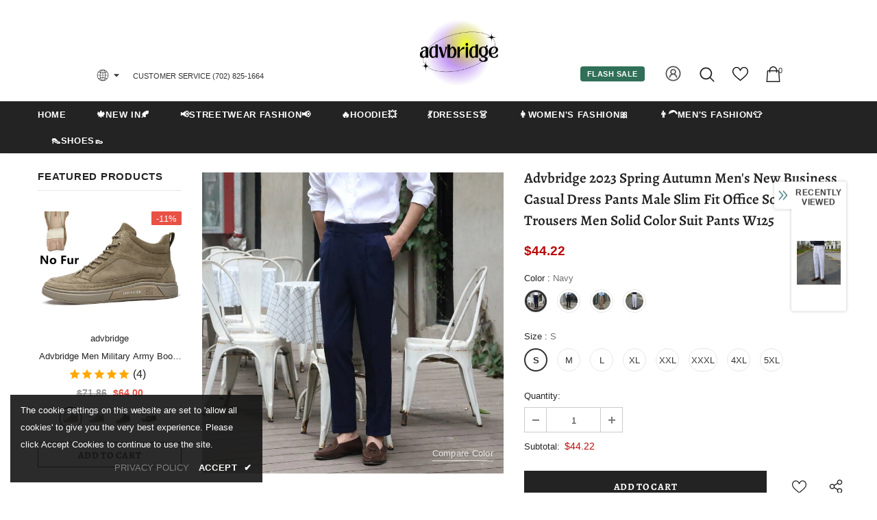

--- FILE ---
content_type: text/javascript; charset=utf-8
request_url: https://advbridge.com/products/advbridge-2023-spring-autumn-mens-new-business-casual-dress-pants-male-slim-fit-office-social-trousers-men-solid-color-suit-pants-w125.js?_=1769060229923
body_size: 2183
content:
{"id":7098141737012,"title":"Advbridge 2023 Spring Autumn Men's New Business Casual Dress Pants Male Slim Fit Office Social Trousers Men Solid Color Suit Pants W125","handle":"advbridge-2023-spring-autumn-mens-new-business-casual-dress-pants-male-slim-fit-office-social-trousers-men-solid-color-suit-pants-w125","description":"\u003ch1\u003eAdvbridge 2023 Spring Autumn Men's New Business Casual Dress Pants Male Slim Fit Office Social Trousers Men Solid Color Suit Pants W125\u003c\/h1\u003e\u003cp\u003eSize Information (cm)\u003c\/p\u003e\u003cp\u003e\u003cbr\u003e \u003c\/p\u003e\u003cp\u003eS:Length 99cm, Waist 76cm, Hip 102cm,\u003c\/p\u003e\u003cp\u003eM:Length 100cm, Waist 80cm, Hip 106cm,\u003c\/p\u003e\u003cp\u003eL:Length 101cm, Waist 84cm, Hip 110cm,\u003c\/p\u003e\u003cp\u003eXL: Length 102cm, Waist 88cm, Hip 114cm,\u003c\/p\u003e\u003cp\u003e2XL: Length 103cm, Waist 92cm, Hip 118cm,\u003c\/p\u003e\u003cp\u003e3XL: Length 104cm, Waist 96cm, Hip 122cm,\u003c\/p\u003e\u003cp\u003e4XL: Length 105cm, Waist 100cm, Hip 126cm,\u003c\/p\u003e\u003cp\u003e5XL: Length 106cm, Waist 104cm, Hip 130cm, \u003c\/p\u003e\u003cfigure class=\"image\"\u003e\u003cimg src=\"https:\/\/ae01.alicdn.com\/kf\/S7029c66c328e4c1f94c780824894c8d2q.jpg?width=800\u0026amp;height=353\u0026amp;hash=1153\"\u003e\u003c\/figure\u003e\u003cfigure class=\"image\"\u003e\u003cimg src=\"https:\/\/ae01.alicdn.com\/kf\/S4fbef96be57143d4b4c605c7ac36a1a80.jpg?width=800\u0026amp;height=632\u0026amp;hash=1432\"\u003e\u003c\/figure\u003e\u003cfigure class=\"image\"\u003e\u003cimg src=\"https:\/\/ae01.alicdn.com\/kf\/Se2113a8b19cb4e55b0dbde598e86bf220.jpg?width=800\u0026amp;height=625\u0026amp;hash=1425\"\u003e\u003c\/figure\u003e\u003cfigure class=\"image\"\u003e\u003cimg src=\"https:\/\/ae01.alicdn.com\/kf\/S7179c0cb8a384e85921865b2b033f43fe.jpg?width=800\u0026amp;height=800\u0026amp;hash=1600\"\u003e\u003c\/figure\u003e\u003cfigure class=\"image\"\u003e\u003cimg src=\"https:\/\/ae01.alicdn.com\/kf\/S7a707a5101fb48f1b83a8040893b21ecp.jpg?width=800\u0026amp;height=800\u0026amp;hash=1600\"\u003e\u003c\/figure\u003e\u003cfigure class=\"image\"\u003e\u003cimg src=\"https:\/\/ae01.alicdn.com\/kf\/S88f4084f60fe49519e3244e51e318e39r.jpg?width=800\u0026amp;height=686\u0026amp;hash=1486\"\u003e\u003c\/figure\u003e\u003cfigure class=\"image\"\u003e\u003cimg src=\"https:\/\/ae01.alicdn.com\/kf\/Sa80f196195d046148f54a217cdec8e9bt.jpg?width=800\u0026amp;height=800\u0026amp;hash=1600\"\u003e\u003c\/figure\u003e\u003cfigure class=\"image\"\u003e\u003cimg src=\"https:\/\/ae03.alicdn.com\/kf\/S7853468e84dc4b4ebde034b10082c6baH.jpg\"\u003e\u003c\/figure\u003e\u003cfigure class=\"image\"\u003e\u003cimg src=\"https:\/\/ae01.alicdn.com\/kf\/S865e5054028f438aab2fac4418588322I.jpg?width=800\u0026amp;height=800\u0026amp;hash=1600\"\u003e\u003c\/figure\u003e\u003cfigure class=\"image\"\u003e\u003cimg src=\"https:\/\/ae03.alicdn.com\/kf\/S0931c2bc375549a6b0da16ec948e7612M.jpg\"\u003e\u003c\/figure\u003e\u003cfigure class=\"image\"\u003e\u003cimg src=\"https:\/\/ae03.alicdn.com\/kf\/S7179cb1fe6044d62952363396622f1c0m.jpg\"\u003e\u003c\/figure\u003e\u003cfigure class=\"image\"\u003e\u003cimg src=\"https:\/\/ae01.alicdn.com\/kf\/S0fded6e8e13b4068ac2d88ad1534dc7cB.jpg?width=800\u0026amp;height=800\u0026amp;hash=1600\"\u003e\u003c\/figure\u003e\u003cfigure class=\"image\"\u003e\u003cimg src=\"https:\/\/ae01.alicdn.com\/kf\/S17d13ce054054d19a583c91bf1a27ef19.jpg?width=800\u0026amp;height=800\u0026amp;hash=1600\"\u003e\u003c\/figure\u003e\u003cp\u003e \u003c\/p\u003e","published_at":"2023-05-16T21:13:57+08:00","created_at":"2023-05-16T21:14:26+08:00","vendor":"advbridge","type":"","tags":[],"price":4182,"price_min":4182,"price_max":4422,"available":true,"price_varies":true,"compare_at_price":null,"compare_at_price_min":0,"compare_at_price_max":0,"compare_at_price_varies":false,"variants":[{"id":41113107464244,"title":"Navy \/ S","option1":"Navy","option2":"S","option3":null,"sku":"41579456-navy-s","requires_shipping":true,"taxable":true,"featured_image":{"id":30662687850548,"product_id":7098141737012,"position":4,"created_at":"2023-05-16T21:14:26+08:00","updated_at":"2023-05-16T21:14:26+08:00","alt":null,"width":800,"height":800,"src":"https:\/\/cdn.shopify.com\/s\/files\/1\/0612\/0030\/2132\/products\/S2a86b4f35a1a4454b96627696ab2f3d0N.jpg?v=1684242866","variant_ids":[41113107464244,41113107497012,41113107529780,41113107562548,41113107595316,41113107628084,41113107660852,41113107693620]},"available":true,"name":"Advbridge 2023 Spring Autumn Men's New Business Casual Dress Pants Male Slim Fit Office Social Trousers Men Solid Color Suit Pants W125 - Navy \/ S","public_title":"Navy \/ S","options":["Navy","S"],"price":4422,"weight":0,"compare_at_price":null,"inventory_management":"shopify","barcode":null,"featured_media":{"alt":null,"id":22959094038580,"position":4,"preview_image":{"aspect_ratio":1.0,"height":800,"width":800,"src":"https:\/\/cdn.shopify.com\/s\/files\/1\/0612\/0030\/2132\/products\/S2a86b4f35a1a4454b96627696ab2f3d0N.jpg?v=1684242866"}},"requires_selling_plan":false,"selling_plan_allocations":[]},{"id":41113107497012,"title":"Navy \/ M","option1":"Navy","option2":"M","option3":null,"sku":"41579456-navy-m","requires_shipping":true,"taxable":true,"featured_image":{"id":30662687850548,"product_id":7098141737012,"position":4,"created_at":"2023-05-16T21:14:26+08:00","updated_at":"2023-05-16T21:14:26+08:00","alt":null,"width":800,"height":800,"src":"https:\/\/cdn.shopify.com\/s\/files\/1\/0612\/0030\/2132\/products\/S2a86b4f35a1a4454b96627696ab2f3d0N.jpg?v=1684242866","variant_ids":[41113107464244,41113107497012,41113107529780,41113107562548,41113107595316,41113107628084,41113107660852,41113107693620]},"available":true,"name":"Advbridge 2023 Spring Autumn Men's New Business Casual Dress Pants Male Slim Fit Office Social Trousers Men Solid Color Suit Pants W125 - Navy \/ M","public_title":"Navy \/ M","options":["Navy","M"],"price":4422,"weight":0,"compare_at_price":null,"inventory_management":"shopify","barcode":null,"featured_media":{"alt":null,"id":22959094038580,"position":4,"preview_image":{"aspect_ratio":1.0,"height":800,"width":800,"src":"https:\/\/cdn.shopify.com\/s\/files\/1\/0612\/0030\/2132\/products\/S2a86b4f35a1a4454b96627696ab2f3d0N.jpg?v=1684242866"}},"requires_selling_plan":false,"selling_plan_allocations":[]},{"id":41113107529780,"title":"Navy \/ L","option1":"Navy","option2":"L","option3":null,"sku":"41579456-navy-l","requires_shipping":true,"taxable":true,"featured_image":{"id":30662687850548,"product_id":7098141737012,"position":4,"created_at":"2023-05-16T21:14:26+08:00","updated_at":"2023-05-16T21:14:26+08:00","alt":null,"width":800,"height":800,"src":"https:\/\/cdn.shopify.com\/s\/files\/1\/0612\/0030\/2132\/products\/S2a86b4f35a1a4454b96627696ab2f3d0N.jpg?v=1684242866","variant_ids":[41113107464244,41113107497012,41113107529780,41113107562548,41113107595316,41113107628084,41113107660852,41113107693620]},"available":true,"name":"Advbridge 2023 Spring Autumn Men's New Business Casual Dress Pants Male Slim Fit Office Social Trousers Men Solid Color Suit Pants W125 - Navy \/ L","public_title":"Navy \/ L","options":["Navy","L"],"price":4422,"weight":0,"compare_at_price":null,"inventory_management":"shopify","barcode":null,"featured_media":{"alt":null,"id":22959094038580,"position":4,"preview_image":{"aspect_ratio":1.0,"height":800,"width":800,"src":"https:\/\/cdn.shopify.com\/s\/files\/1\/0612\/0030\/2132\/products\/S2a86b4f35a1a4454b96627696ab2f3d0N.jpg?v=1684242866"}},"requires_selling_plan":false,"selling_plan_allocations":[]},{"id":41113107562548,"title":"Navy \/ XL","option1":"Navy","option2":"XL","option3":null,"sku":"41579456-navy-xl","requires_shipping":true,"taxable":true,"featured_image":{"id":30662687850548,"product_id":7098141737012,"position":4,"created_at":"2023-05-16T21:14:26+08:00","updated_at":"2023-05-16T21:14:26+08:00","alt":null,"width":800,"height":800,"src":"https:\/\/cdn.shopify.com\/s\/files\/1\/0612\/0030\/2132\/products\/S2a86b4f35a1a4454b96627696ab2f3d0N.jpg?v=1684242866","variant_ids":[41113107464244,41113107497012,41113107529780,41113107562548,41113107595316,41113107628084,41113107660852,41113107693620]},"available":true,"name":"Advbridge 2023 Spring Autumn Men's New Business Casual Dress Pants Male Slim Fit Office Social Trousers Men Solid Color Suit Pants W125 - Navy \/ XL","public_title":"Navy \/ XL","options":["Navy","XL"],"price":4422,"weight":0,"compare_at_price":null,"inventory_management":"shopify","barcode":null,"featured_media":{"alt":null,"id":22959094038580,"position":4,"preview_image":{"aspect_ratio":1.0,"height":800,"width":800,"src":"https:\/\/cdn.shopify.com\/s\/files\/1\/0612\/0030\/2132\/products\/S2a86b4f35a1a4454b96627696ab2f3d0N.jpg?v=1684242866"}},"requires_selling_plan":false,"selling_plan_allocations":[]},{"id":41113107595316,"title":"Navy \/ XXL","option1":"Navy","option2":"XXL","option3":null,"sku":"41579456-navy-xxl","requires_shipping":true,"taxable":true,"featured_image":{"id":30662687850548,"product_id":7098141737012,"position":4,"created_at":"2023-05-16T21:14:26+08:00","updated_at":"2023-05-16T21:14:26+08:00","alt":null,"width":800,"height":800,"src":"https:\/\/cdn.shopify.com\/s\/files\/1\/0612\/0030\/2132\/products\/S2a86b4f35a1a4454b96627696ab2f3d0N.jpg?v=1684242866","variant_ids":[41113107464244,41113107497012,41113107529780,41113107562548,41113107595316,41113107628084,41113107660852,41113107693620]},"available":true,"name":"Advbridge 2023 Spring Autumn Men's New Business Casual Dress Pants Male Slim Fit Office Social Trousers Men Solid Color Suit Pants W125 - Navy \/ XXL","public_title":"Navy \/ XXL","options":["Navy","XXL"],"price":4422,"weight":0,"compare_at_price":null,"inventory_management":"shopify","barcode":null,"featured_media":{"alt":null,"id":22959094038580,"position":4,"preview_image":{"aspect_ratio":1.0,"height":800,"width":800,"src":"https:\/\/cdn.shopify.com\/s\/files\/1\/0612\/0030\/2132\/products\/S2a86b4f35a1a4454b96627696ab2f3d0N.jpg?v=1684242866"}},"requires_selling_plan":false,"selling_plan_allocations":[]},{"id":41113107628084,"title":"Navy \/ XXXL","option1":"Navy","option2":"XXXL","option3":null,"sku":"41579456-navy-xxxl","requires_shipping":true,"taxable":true,"featured_image":{"id":30662687850548,"product_id":7098141737012,"position":4,"created_at":"2023-05-16T21:14:26+08:00","updated_at":"2023-05-16T21:14:26+08:00","alt":null,"width":800,"height":800,"src":"https:\/\/cdn.shopify.com\/s\/files\/1\/0612\/0030\/2132\/products\/S2a86b4f35a1a4454b96627696ab2f3d0N.jpg?v=1684242866","variant_ids":[41113107464244,41113107497012,41113107529780,41113107562548,41113107595316,41113107628084,41113107660852,41113107693620]},"available":true,"name":"Advbridge 2023 Spring Autumn Men's New Business Casual Dress Pants Male Slim Fit Office Social Trousers Men Solid Color Suit Pants W125 - Navy \/ XXXL","public_title":"Navy \/ XXXL","options":["Navy","XXXL"],"price":4422,"weight":0,"compare_at_price":null,"inventory_management":"shopify","barcode":null,"featured_media":{"alt":null,"id":22959094038580,"position":4,"preview_image":{"aspect_ratio":1.0,"height":800,"width":800,"src":"https:\/\/cdn.shopify.com\/s\/files\/1\/0612\/0030\/2132\/products\/S2a86b4f35a1a4454b96627696ab2f3d0N.jpg?v=1684242866"}},"requires_selling_plan":false,"selling_plan_allocations":[]},{"id":41113107660852,"title":"Navy \/ 4XL","option1":"Navy","option2":"4XL","option3":null,"sku":"41579456-navy-4xl","requires_shipping":true,"taxable":true,"featured_image":{"id":30662687850548,"product_id":7098141737012,"position":4,"created_at":"2023-05-16T21:14:26+08:00","updated_at":"2023-05-16T21:14:26+08:00","alt":null,"width":800,"height":800,"src":"https:\/\/cdn.shopify.com\/s\/files\/1\/0612\/0030\/2132\/products\/S2a86b4f35a1a4454b96627696ab2f3d0N.jpg?v=1684242866","variant_ids":[41113107464244,41113107497012,41113107529780,41113107562548,41113107595316,41113107628084,41113107660852,41113107693620]},"available":true,"name":"Advbridge 2023 Spring Autumn Men's New Business Casual Dress Pants Male Slim Fit Office Social Trousers Men Solid Color Suit Pants W125 - Navy \/ 4XL","public_title":"Navy \/ 4XL","options":["Navy","4XL"],"price":4422,"weight":0,"compare_at_price":null,"inventory_management":"shopify","barcode":null,"featured_media":{"alt":null,"id":22959094038580,"position":4,"preview_image":{"aspect_ratio":1.0,"height":800,"width":800,"src":"https:\/\/cdn.shopify.com\/s\/files\/1\/0612\/0030\/2132\/products\/S2a86b4f35a1a4454b96627696ab2f3d0N.jpg?v=1684242866"}},"requires_selling_plan":false,"selling_plan_allocations":[]},{"id":41113107693620,"title":"Navy \/ 5XL","option1":"Navy","option2":"5XL","option3":null,"sku":"41579456-navy-5xl","requires_shipping":true,"taxable":true,"featured_image":{"id":30662687850548,"product_id":7098141737012,"position":4,"created_at":"2023-05-16T21:14:26+08:00","updated_at":"2023-05-16T21:14:26+08:00","alt":null,"width":800,"height":800,"src":"https:\/\/cdn.shopify.com\/s\/files\/1\/0612\/0030\/2132\/products\/S2a86b4f35a1a4454b96627696ab2f3d0N.jpg?v=1684242866","variant_ids":[41113107464244,41113107497012,41113107529780,41113107562548,41113107595316,41113107628084,41113107660852,41113107693620]},"available":true,"name":"Advbridge 2023 Spring Autumn Men's New Business Casual Dress Pants Male Slim Fit Office Social Trousers Men Solid Color Suit Pants W125 - Navy \/ 5XL","public_title":"Navy \/ 5XL","options":["Navy","5XL"],"price":4422,"weight":0,"compare_at_price":null,"inventory_management":"shopify","barcode":null,"featured_media":{"alt":null,"id":22959094038580,"position":4,"preview_image":{"aspect_ratio":1.0,"height":800,"width":800,"src":"https:\/\/cdn.shopify.com\/s\/files\/1\/0612\/0030\/2132\/products\/S2a86b4f35a1a4454b96627696ab2f3d0N.jpg?v=1684242866"}},"requires_selling_plan":false,"selling_plan_allocations":[]},{"id":41113107726388,"title":"Black \/ S","option1":"Black","option2":"S","option3":null,"sku":"41579456-black-s","requires_shipping":true,"taxable":true,"featured_image":{"id":30662687883316,"product_id":7098141737012,"position":5,"created_at":"2023-05-16T21:14:26+08:00","updated_at":"2023-05-16T21:14:26+08:00","alt":null,"width":800,"height":800,"src":"https:\/\/cdn.shopify.com\/s\/files\/1\/0612\/0030\/2132\/products\/Sf3399c85ee66422493834c88030b6fael.jpg?v=1684242866","variant_ids":[41113107726388,41113107759156,41113107791924,41113107824692,41113107857460,41113107890228,41113107922996,41113107955764]},"available":true,"name":"Advbridge 2023 Spring Autumn Men's New Business Casual Dress Pants Male Slim Fit Office Social Trousers Men Solid Color Suit Pants W125 - Black \/ S","public_title":"Black \/ S","options":["Black","S"],"price":4422,"weight":0,"compare_at_price":null,"inventory_management":"shopify","barcode":null,"featured_media":{"alt":null,"id":22959094071348,"position":5,"preview_image":{"aspect_ratio":1.0,"height":800,"width":800,"src":"https:\/\/cdn.shopify.com\/s\/files\/1\/0612\/0030\/2132\/products\/Sf3399c85ee66422493834c88030b6fael.jpg?v=1684242866"}},"requires_selling_plan":false,"selling_plan_allocations":[]},{"id":41113107759156,"title":"Black \/ M","option1":"Black","option2":"M","option3":null,"sku":"41579456-black-m","requires_shipping":true,"taxable":true,"featured_image":{"id":30662687883316,"product_id":7098141737012,"position":5,"created_at":"2023-05-16T21:14:26+08:00","updated_at":"2023-05-16T21:14:26+08:00","alt":null,"width":800,"height":800,"src":"https:\/\/cdn.shopify.com\/s\/files\/1\/0612\/0030\/2132\/products\/Sf3399c85ee66422493834c88030b6fael.jpg?v=1684242866","variant_ids":[41113107726388,41113107759156,41113107791924,41113107824692,41113107857460,41113107890228,41113107922996,41113107955764]},"available":true,"name":"Advbridge 2023 Spring Autumn Men's New Business Casual Dress Pants Male Slim Fit Office Social Trousers Men Solid Color Suit Pants W125 - Black \/ M","public_title":"Black \/ M","options":["Black","M"],"price":4422,"weight":0,"compare_at_price":null,"inventory_management":"shopify","barcode":null,"featured_media":{"alt":null,"id":22959094071348,"position":5,"preview_image":{"aspect_ratio":1.0,"height":800,"width":800,"src":"https:\/\/cdn.shopify.com\/s\/files\/1\/0612\/0030\/2132\/products\/Sf3399c85ee66422493834c88030b6fael.jpg?v=1684242866"}},"requires_selling_plan":false,"selling_plan_allocations":[]},{"id":41113107791924,"title":"Black \/ L","option1":"Black","option2":"L","option3":null,"sku":"41579456-black-l","requires_shipping":true,"taxable":true,"featured_image":{"id":30662687883316,"product_id":7098141737012,"position":5,"created_at":"2023-05-16T21:14:26+08:00","updated_at":"2023-05-16T21:14:26+08:00","alt":null,"width":800,"height":800,"src":"https:\/\/cdn.shopify.com\/s\/files\/1\/0612\/0030\/2132\/products\/Sf3399c85ee66422493834c88030b6fael.jpg?v=1684242866","variant_ids":[41113107726388,41113107759156,41113107791924,41113107824692,41113107857460,41113107890228,41113107922996,41113107955764]},"available":true,"name":"Advbridge 2023 Spring Autumn Men's New Business Casual Dress Pants Male Slim Fit Office Social Trousers Men Solid Color Suit Pants W125 - Black \/ L","public_title":"Black \/ L","options":["Black","L"],"price":4422,"weight":0,"compare_at_price":null,"inventory_management":"shopify","barcode":null,"featured_media":{"alt":null,"id":22959094071348,"position":5,"preview_image":{"aspect_ratio":1.0,"height":800,"width":800,"src":"https:\/\/cdn.shopify.com\/s\/files\/1\/0612\/0030\/2132\/products\/Sf3399c85ee66422493834c88030b6fael.jpg?v=1684242866"}},"requires_selling_plan":false,"selling_plan_allocations":[]},{"id":41113107824692,"title":"Black \/ XL","option1":"Black","option2":"XL","option3":null,"sku":"41579456-black-xl","requires_shipping":true,"taxable":true,"featured_image":{"id":30662687883316,"product_id":7098141737012,"position":5,"created_at":"2023-05-16T21:14:26+08:00","updated_at":"2023-05-16T21:14:26+08:00","alt":null,"width":800,"height":800,"src":"https:\/\/cdn.shopify.com\/s\/files\/1\/0612\/0030\/2132\/products\/Sf3399c85ee66422493834c88030b6fael.jpg?v=1684242866","variant_ids":[41113107726388,41113107759156,41113107791924,41113107824692,41113107857460,41113107890228,41113107922996,41113107955764]},"available":true,"name":"Advbridge 2023 Spring Autumn Men's New Business Casual Dress Pants Male Slim Fit Office Social Trousers Men Solid Color Suit Pants W125 - Black \/ XL","public_title":"Black \/ XL","options":["Black","XL"],"price":4422,"weight":0,"compare_at_price":null,"inventory_management":"shopify","barcode":null,"featured_media":{"alt":null,"id":22959094071348,"position":5,"preview_image":{"aspect_ratio":1.0,"height":800,"width":800,"src":"https:\/\/cdn.shopify.com\/s\/files\/1\/0612\/0030\/2132\/products\/Sf3399c85ee66422493834c88030b6fael.jpg?v=1684242866"}},"requires_selling_plan":false,"selling_plan_allocations":[]},{"id":41113107857460,"title":"Black \/ XXL","option1":"Black","option2":"XXL","option3":null,"sku":"41579456-black-xxl","requires_shipping":true,"taxable":true,"featured_image":{"id":30662687883316,"product_id":7098141737012,"position":5,"created_at":"2023-05-16T21:14:26+08:00","updated_at":"2023-05-16T21:14:26+08:00","alt":null,"width":800,"height":800,"src":"https:\/\/cdn.shopify.com\/s\/files\/1\/0612\/0030\/2132\/products\/Sf3399c85ee66422493834c88030b6fael.jpg?v=1684242866","variant_ids":[41113107726388,41113107759156,41113107791924,41113107824692,41113107857460,41113107890228,41113107922996,41113107955764]},"available":true,"name":"Advbridge 2023 Spring Autumn Men's New Business Casual Dress Pants Male Slim Fit Office Social Trousers Men Solid Color Suit Pants W125 - Black \/ XXL","public_title":"Black \/ XXL","options":["Black","XXL"],"price":4422,"weight":0,"compare_at_price":null,"inventory_management":"shopify","barcode":null,"featured_media":{"alt":null,"id":22959094071348,"position":5,"preview_image":{"aspect_ratio":1.0,"height":800,"width":800,"src":"https:\/\/cdn.shopify.com\/s\/files\/1\/0612\/0030\/2132\/products\/Sf3399c85ee66422493834c88030b6fael.jpg?v=1684242866"}},"requires_selling_plan":false,"selling_plan_allocations":[]},{"id":41113107890228,"title":"Black \/ XXXL","option1":"Black","option2":"XXXL","option3":null,"sku":"41579456-black-xxxl","requires_shipping":true,"taxable":true,"featured_image":{"id":30662687883316,"product_id":7098141737012,"position":5,"created_at":"2023-05-16T21:14:26+08:00","updated_at":"2023-05-16T21:14:26+08:00","alt":null,"width":800,"height":800,"src":"https:\/\/cdn.shopify.com\/s\/files\/1\/0612\/0030\/2132\/products\/Sf3399c85ee66422493834c88030b6fael.jpg?v=1684242866","variant_ids":[41113107726388,41113107759156,41113107791924,41113107824692,41113107857460,41113107890228,41113107922996,41113107955764]},"available":true,"name":"Advbridge 2023 Spring Autumn Men's New Business Casual Dress Pants Male Slim Fit Office Social Trousers Men Solid Color Suit Pants W125 - Black \/ XXXL","public_title":"Black \/ XXXL","options":["Black","XXXL"],"price":4422,"weight":0,"compare_at_price":null,"inventory_management":"shopify","barcode":null,"featured_media":{"alt":null,"id":22959094071348,"position":5,"preview_image":{"aspect_ratio":1.0,"height":800,"width":800,"src":"https:\/\/cdn.shopify.com\/s\/files\/1\/0612\/0030\/2132\/products\/Sf3399c85ee66422493834c88030b6fael.jpg?v=1684242866"}},"requires_selling_plan":false,"selling_plan_allocations":[]},{"id":41113107922996,"title":"Black \/ 4XL","option1":"Black","option2":"4XL","option3":null,"sku":"41579456-black-4xl","requires_shipping":true,"taxable":true,"featured_image":{"id":30662687883316,"product_id":7098141737012,"position":5,"created_at":"2023-05-16T21:14:26+08:00","updated_at":"2023-05-16T21:14:26+08:00","alt":null,"width":800,"height":800,"src":"https:\/\/cdn.shopify.com\/s\/files\/1\/0612\/0030\/2132\/products\/Sf3399c85ee66422493834c88030b6fael.jpg?v=1684242866","variant_ids":[41113107726388,41113107759156,41113107791924,41113107824692,41113107857460,41113107890228,41113107922996,41113107955764]},"available":true,"name":"Advbridge 2023 Spring Autumn Men's New Business Casual Dress Pants Male Slim Fit Office Social Trousers Men Solid Color Suit Pants W125 - Black \/ 4XL","public_title":"Black \/ 4XL","options":["Black","4XL"],"price":4422,"weight":0,"compare_at_price":null,"inventory_management":"shopify","barcode":null,"featured_media":{"alt":null,"id":22959094071348,"position":5,"preview_image":{"aspect_ratio":1.0,"height":800,"width":800,"src":"https:\/\/cdn.shopify.com\/s\/files\/1\/0612\/0030\/2132\/products\/Sf3399c85ee66422493834c88030b6fael.jpg?v=1684242866"}},"requires_selling_plan":false,"selling_plan_allocations":[]},{"id":41113107955764,"title":"Black \/ 5XL","option1":"Black","option2":"5XL","option3":null,"sku":"41579456-black-5xl","requires_shipping":true,"taxable":true,"featured_image":{"id":30662687883316,"product_id":7098141737012,"position":5,"created_at":"2023-05-16T21:14:26+08:00","updated_at":"2023-05-16T21:14:26+08:00","alt":null,"width":800,"height":800,"src":"https:\/\/cdn.shopify.com\/s\/files\/1\/0612\/0030\/2132\/products\/Sf3399c85ee66422493834c88030b6fael.jpg?v=1684242866","variant_ids":[41113107726388,41113107759156,41113107791924,41113107824692,41113107857460,41113107890228,41113107922996,41113107955764]},"available":true,"name":"Advbridge 2023 Spring Autumn Men's New Business Casual Dress Pants Male Slim Fit Office Social Trousers Men Solid Color Suit Pants W125 - Black \/ 5XL","public_title":"Black \/ 5XL","options":["Black","5XL"],"price":4422,"weight":0,"compare_at_price":null,"inventory_management":"shopify","barcode":null,"featured_media":{"alt":null,"id":22959094071348,"position":5,"preview_image":{"aspect_ratio":1.0,"height":800,"width":800,"src":"https:\/\/cdn.shopify.com\/s\/files\/1\/0612\/0030\/2132\/products\/Sf3399c85ee66422493834c88030b6fael.jpg?v=1684242866"}},"requires_selling_plan":false,"selling_plan_allocations":[]},{"id":41113107988532,"title":"Khaki \/ S","option1":"Khaki","option2":"S","option3":null,"sku":"41579456-khaki-s","requires_shipping":true,"taxable":true,"featured_image":{"id":30662687916084,"product_id":7098141737012,"position":6,"created_at":"2023-05-16T21:14:26+08:00","updated_at":"2023-05-16T21:14:26+08:00","alt":null,"width":800,"height":800,"src":"https:\/\/cdn.shopify.com\/s\/files\/1\/0612\/0030\/2132\/products\/Sd47589c8186c4c99820279b47afae502a_3eb1b44a-dc97-4d95-8e9d-2042cb96d41d.jpg?v=1684242866","variant_ids":[41113107988532,41113108021300,41113108054068,41113108086836,41113108119604,41113108152372,41113108185140,41113108217908]},"available":true,"name":"Advbridge 2023 Spring Autumn Men's New Business Casual Dress Pants Male Slim Fit Office Social Trousers Men Solid Color Suit Pants W125 - Khaki \/ S","public_title":"Khaki \/ S","options":["Khaki","S"],"price":4182,"weight":0,"compare_at_price":null,"inventory_management":"shopify","barcode":null,"featured_media":{"alt":null,"id":22959094104116,"position":6,"preview_image":{"aspect_ratio":1.0,"height":800,"width":800,"src":"https:\/\/cdn.shopify.com\/s\/files\/1\/0612\/0030\/2132\/products\/Sd47589c8186c4c99820279b47afae502a_3eb1b44a-dc97-4d95-8e9d-2042cb96d41d.jpg?v=1684242866"}},"requires_selling_plan":false,"selling_plan_allocations":[]},{"id":41113108021300,"title":"Khaki \/ M","option1":"Khaki","option2":"M","option3":null,"sku":"41579456-khaki-m","requires_shipping":true,"taxable":true,"featured_image":{"id":30662687916084,"product_id":7098141737012,"position":6,"created_at":"2023-05-16T21:14:26+08:00","updated_at":"2023-05-16T21:14:26+08:00","alt":null,"width":800,"height":800,"src":"https:\/\/cdn.shopify.com\/s\/files\/1\/0612\/0030\/2132\/products\/Sd47589c8186c4c99820279b47afae502a_3eb1b44a-dc97-4d95-8e9d-2042cb96d41d.jpg?v=1684242866","variant_ids":[41113107988532,41113108021300,41113108054068,41113108086836,41113108119604,41113108152372,41113108185140,41113108217908]},"available":true,"name":"Advbridge 2023 Spring Autumn Men's New Business Casual Dress Pants Male Slim Fit Office Social Trousers Men Solid Color Suit Pants W125 - Khaki \/ M","public_title":"Khaki \/ M","options":["Khaki","M"],"price":4422,"weight":0,"compare_at_price":null,"inventory_management":"shopify","barcode":null,"featured_media":{"alt":null,"id":22959094104116,"position":6,"preview_image":{"aspect_ratio":1.0,"height":800,"width":800,"src":"https:\/\/cdn.shopify.com\/s\/files\/1\/0612\/0030\/2132\/products\/Sd47589c8186c4c99820279b47afae502a_3eb1b44a-dc97-4d95-8e9d-2042cb96d41d.jpg?v=1684242866"}},"requires_selling_plan":false,"selling_plan_allocations":[]},{"id":41113108054068,"title":"Khaki \/ L","option1":"Khaki","option2":"L","option3":null,"sku":"41579456-khaki-l","requires_shipping":true,"taxable":true,"featured_image":{"id":30662687916084,"product_id":7098141737012,"position":6,"created_at":"2023-05-16T21:14:26+08:00","updated_at":"2023-05-16T21:14:26+08:00","alt":null,"width":800,"height":800,"src":"https:\/\/cdn.shopify.com\/s\/files\/1\/0612\/0030\/2132\/products\/Sd47589c8186c4c99820279b47afae502a_3eb1b44a-dc97-4d95-8e9d-2042cb96d41d.jpg?v=1684242866","variant_ids":[41113107988532,41113108021300,41113108054068,41113108086836,41113108119604,41113108152372,41113108185140,41113108217908]},"available":true,"name":"Advbridge 2023 Spring Autumn Men's New Business Casual Dress Pants Male Slim Fit Office Social Trousers Men Solid Color Suit Pants W125 - Khaki \/ L","public_title":"Khaki \/ L","options":["Khaki","L"],"price":4422,"weight":0,"compare_at_price":null,"inventory_management":"shopify","barcode":null,"featured_media":{"alt":null,"id":22959094104116,"position":6,"preview_image":{"aspect_ratio":1.0,"height":800,"width":800,"src":"https:\/\/cdn.shopify.com\/s\/files\/1\/0612\/0030\/2132\/products\/Sd47589c8186c4c99820279b47afae502a_3eb1b44a-dc97-4d95-8e9d-2042cb96d41d.jpg?v=1684242866"}},"requires_selling_plan":false,"selling_plan_allocations":[]},{"id":41113108086836,"title":"Khaki \/ XL","option1":"Khaki","option2":"XL","option3":null,"sku":"41579456-khaki-xl","requires_shipping":true,"taxable":true,"featured_image":{"id":30662687916084,"product_id":7098141737012,"position":6,"created_at":"2023-05-16T21:14:26+08:00","updated_at":"2023-05-16T21:14:26+08:00","alt":null,"width":800,"height":800,"src":"https:\/\/cdn.shopify.com\/s\/files\/1\/0612\/0030\/2132\/products\/Sd47589c8186c4c99820279b47afae502a_3eb1b44a-dc97-4d95-8e9d-2042cb96d41d.jpg?v=1684242866","variant_ids":[41113107988532,41113108021300,41113108054068,41113108086836,41113108119604,41113108152372,41113108185140,41113108217908]},"available":true,"name":"Advbridge 2023 Spring Autumn Men's New Business Casual Dress Pants Male Slim Fit Office Social Trousers Men Solid Color Suit Pants W125 - Khaki \/ XL","public_title":"Khaki \/ XL","options":["Khaki","XL"],"price":4422,"weight":0,"compare_at_price":null,"inventory_management":"shopify","barcode":null,"featured_media":{"alt":null,"id":22959094104116,"position":6,"preview_image":{"aspect_ratio":1.0,"height":800,"width":800,"src":"https:\/\/cdn.shopify.com\/s\/files\/1\/0612\/0030\/2132\/products\/Sd47589c8186c4c99820279b47afae502a_3eb1b44a-dc97-4d95-8e9d-2042cb96d41d.jpg?v=1684242866"}},"requires_selling_plan":false,"selling_plan_allocations":[]},{"id":41113108119604,"title":"Khaki \/ XXL","option1":"Khaki","option2":"XXL","option3":null,"sku":"41579456-khaki-xxl","requires_shipping":true,"taxable":true,"featured_image":{"id":30662687916084,"product_id":7098141737012,"position":6,"created_at":"2023-05-16T21:14:26+08:00","updated_at":"2023-05-16T21:14:26+08:00","alt":null,"width":800,"height":800,"src":"https:\/\/cdn.shopify.com\/s\/files\/1\/0612\/0030\/2132\/products\/Sd47589c8186c4c99820279b47afae502a_3eb1b44a-dc97-4d95-8e9d-2042cb96d41d.jpg?v=1684242866","variant_ids":[41113107988532,41113108021300,41113108054068,41113108086836,41113108119604,41113108152372,41113108185140,41113108217908]},"available":true,"name":"Advbridge 2023 Spring Autumn Men's New Business Casual Dress Pants Male Slim Fit Office Social Trousers Men Solid Color Suit Pants W125 - Khaki \/ XXL","public_title":"Khaki \/ XXL","options":["Khaki","XXL"],"price":4422,"weight":0,"compare_at_price":null,"inventory_management":"shopify","barcode":null,"featured_media":{"alt":null,"id":22959094104116,"position":6,"preview_image":{"aspect_ratio":1.0,"height":800,"width":800,"src":"https:\/\/cdn.shopify.com\/s\/files\/1\/0612\/0030\/2132\/products\/Sd47589c8186c4c99820279b47afae502a_3eb1b44a-dc97-4d95-8e9d-2042cb96d41d.jpg?v=1684242866"}},"requires_selling_plan":false,"selling_plan_allocations":[]},{"id":41113108152372,"title":"Khaki \/ XXXL","option1":"Khaki","option2":"XXXL","option3":null,"sku":"41579456-khaki-xxxl","requires_shipping":true,"taxable":true,"featured_image":{"id":30662687916084,"product_id":7098141737012,"position":6,"created_at":"2023-05-16T21:14:26+08:00","updated_at":"2023-05-16T21:14:26+08:00","alt":null,"width":800,"height":800,"src":"https:\/\/cdn.shopify.com\/s\/files\/1\/0612\/0030\/2132\/products\/Sd47589c8186c4c99820279b47afae502a_3eb1b44a-dc97-4d95-8e9d-2042cb96d41d.jpg?v=1684242866","variant_ids":[41113107988532,41113108021300,41113108054068,41113108086836,41113108119604,41113108152372,41113108185140,41113108217908]},"available":true,"name":"Advbridge 2023 Spring Autumn Men's New Business Casual Dress Pants Male Slim Fit Office Social Trousers Men Solid Color Suit Pants W125 - Khaki \/ XXXL","public_title":"Khaki \/ XXXL","options":["Khaki","XXXL"],"price":4422,"weight":0,"compare_at_price":null,"inventory_management":"shopify","barcode":null,"featured_media":{"alt":null,"id":22959094104116,"position":6,"preview_image":{"aspect_ratio":1.0,"height":800,"width":800,"src":"https:\/\/cdn.shopify.com\/s\/files\/1\/0612\/0030\/2132\/products\/Sd47589c8186c4c99820279b47afae502a_3eb1b44a-dc97-4d95-8e9d-2042cb96d41d.jpg?v=1684242866"}},"requires_selling_plan":false,"selling_plan_allocations":[]},{"id":41113108185140,"title":"Khaki \/ 4XL","option1":"Khaki","option2":"4XL","option3":null,"sku":"41579456-khaki-4xl","requires_shipping":true,"taxable":true,"featured_image":{"id":30662687916084,"product_id":7098141737012,"position":6,"created_at":"2023-05-16T21:14:26+08:00","updated_at":"2023-05-16T21:14:26+08:00","alt":null,"width":800,"height":800,"src":"https:\/\/cdn.shopify.com\/s\/files\/1\/0612\/0030\/2132\/products\/Sd47589c8186c4c99820279b47afae502a_3eb1b44a-dc97-4d95-8e9d-2042cb96d41d.jpg?v=1684242866","variant_ids":[41113107988532,41113108021300,41113108054068,41113108086836,41113108119604,41113108152372,41113108185140,41113108217908]},"available":true,"name":"Advbridge 2023 Spring Autumn Men's New Business Casual Dress Pants Male Slim Fit Office Social Trousers Men Solid Color Suit Pants W125 - Khaki \/ 4XL","public_title":"Khaki \/ 4XL","options":["Khaki","4XL"],"price":4422,"weight":0,"compare_at_price":null,"inventory_management":"shopify","barcode":null,"featured_media":{"alt":null,"id":22959094104116,"position":6,"preview_image":{"aspect_ratio":1.0,"height":800,"width":800,"src":"https:\/\/cdn.shopify.com\/s\/files\/1\/0612\/0030\/2132\/products\/Sd47589c8186c4c99820279b47afae502a_3eb1b44a-dc97-4d95-8e9d-2042cb96d41d.jpg?v=1684242866"}},"requires_selling_plan":false,"selling_plan_allocations":[]},{"id":41113108217908,"title":"Khaki \/ 5XL","option1":"Khaki","option2":"5XL","option3":null,"sku":"41579456-khaki-5xl","requires_shipping":true,"taxable":true,"featured_image":{"id":30662687916084,"product_id":7098141737012,"position":6,"created_at":"2023-05-16T21:14:26+08:00","updated_at":"2023-05-16T21:14:26+08:00","alt":null,"width":800,"height":800,"src":"https:\/\/cdn.shopify.com\/s\/files\/1\/0612\/0030\/2132\/products\/Sd47589c8186c4c99820279b47afae502a_3eb1b44a-dc97-4d95-8e9d-2042cb96d41d.jpg?v=1684242866","variant_ids":[41113107988532,41113108021300,41113108054068,41113108086836,41113108119604,41113108152372,41113108185140,41113108217908]},"available":true,"name":"Advbridge 2023 Spring Autumn Men's New Business Casual Dress Pants Male Slim Fit Office Social Trousers Men Solid Color Suit Pants W125 - Khaki \/ 5XL","public_title":"Khaki \/ 5XL","options":["Khaki","5XL"],"price":4422,"weight":0,"compare_at_price":null,"inventory_management":"shopify","barcode":null,"featured_media":{"alt":null,"id":22959094104116,"position":6,"preview_image":{"aspect_ratio":1.0,"height":800,"width":800,"src":"https:\/\/cdn.shopify.com\/s\/files\/1\/0612\/0030\/2132\/products\/Sd47589c8186c4c99820279b47afae502a_3eb1b44a-dc97-4d95-8e9d-2042cb96d41d.jpg?v=1684242866"}},"requires_selling_plan":false,"selling_plan_allocations":[]},{"id":41113108250676,"title":"White \/ S","option1":"White","option2":"S","option3":null,"sku":"41579456-white-s","requires_shipping":true,"taxable":true,"featured_image":{"id":30662687948852,"product_id":7098141737012,"position":7,"created_at":"2023-05-16T21:14:26+08:00","updated_at":"2023-05-16T21:14:26+08:00","alt":null,"width":800,"height":800,"src":"https:\/\/cdn.shopify.com\/s\/files\/1\/0612\/0030\/2132\/products\/Seabc469e0d9a4e2f9cf9b12da6a5309cx_1d07a8cf-5206-48f1-934e-6d0cc3b372b4.jpg?v=1684242866","variant_ids":[41113108250676,41113108283444,41113108316212,41113108348980,41113108381748,41113108414516,41113108447284,41113108480052]},"available":true,"name":"Advbridge 2023 Spring Autumn Men's New Business Casual Dress Pants Male Slim Fit Office Social Trousers Men Solid Color Suit Pants W125 - White \/ S","public_title":"White \/ S","options":["White","S"],"price":4422,"weight":0,"compare_at_price":null,"inventory_management":"shopify","barcode":null,"featured_media":{"alt":null,"id":22959094136884,"position":7,"preview_image":{"aspect_ratio":1.0,"height":800,"width":800,"src":"https:\/\/cdn.shopify.com\/s\/files\/1\/0612\/0030\/2132\/products\/Seabc469e0d9a4e2f9cf9b12da6a5309cx_1d07a8cf-5206-48f1-934e-6d0cc3b372b4.jpg?v=1684242866"}},"requires_selling_plan":false,"selling_plan_allocations":[]},{"id":41113108283444,"title":"White \/ M","option1":"White","option2":"M","option3":null,"sku":"41579456-white-m","requires_shipping":true,"taxable":true,"featured_image":{"id":30662687948852,"product_id":7098141737012,"position":7,"created_at":"2023-05-16T21:14:26+08:00","updated_at":"2023-05-16T21:14:26+08:00","alt":null,"width":800,"height":800,"src":"https:\/\/cdn.shopify.com\/s\/files\/1\/0612\/0030\/2132\/products\/Seabc469e0d9a4e2f9cf9b12da6a5309cx_1d07a8cf-5206-48f1-934e-6d0cc3b372b4.jpg?v=1684242866","variant_ids":[41113108250676,41113108283444,41113108316212,41113108348980,41113108381748,41113108414516,41113108447284,41113108480052]},"available":true,"name":"Advbridge 2023 Spring Autumn Men's New Business Casual Dress Pants Male Slim Fit Office Social Trousers Men Solid Color Suit Pants W125 - White \/ M","public_title":"White \/ M","options":["White","M"],"price":4422,"weight":0,"compare_at_price":null,"inventory_management":"shopify","barcode":null,"featured_media":{"alt":null,"id":22959094136884,"position":7,"preview_image":{"aspect_ratio":1.0,"height":800,"width":800,"src":"https:\/\/cdn.shopify.com\/s\/files\/1\/0612\/0030\/2132\/products\/Seabc469e0d9a4e2f9cf9b12da6a5309cx_1d07a8cf-5206-48f1-934e-6d0cc3b372b4.jpg?v=1684242866"}},"requires_selling_plan":false,"selling_plan_allocations":[]},{"id":41113108316212,"title":"White \/ L","option1":"White","option2":"L","option3":null,"sku":"41579456-white-l","requires_shipping":true,"taxable":true,"featured_image":{"id":30662687948852,"product_id":7098141737012,"position":7,"created_at":"2023-05-16T21:14:26+08:00","updated_at":"2023-05-16T21:14:26+08:00","alt":null,"width":800,"height":800,"src":"https:\/\/cdn.shopify.com\/s\/files\/1\/0612\/0030\/2132\/products\/Seabc469e0d9a4e2f9cf9b12da6a5309cx_1d07a8cf-5206-48f1-934e-6d0cc3b372b4.jpg?v=1684242866","variant_ids":[41113108250676,41113108283444,41113108316212,41113108348980,41113108381748,41113108414516,41113108447284,41113108480052]},"available":true,"name":"Advbridge 2023 Spring Autumn Men's New Business Casual Dress Pants Male Slim Fit Office Social Trousers Men Solid Color Suit Pants W125 - White \/ L","public_title":"White \/ L","options":["White","L"],"price":4422,"weight":0,"compare_at_price":null,"inventory_management":"shopify","barcode":null,"featured_media":{"alt":null,"id":22959094136884,"position":7,"preview_image":{"aspect_ratio":1.0,"height":800,"width":800,"src":"https:\/\/cdn.shopify.com\/s\/files\/1\/0612\/0030\/2132\/products\/Seabc469e0d9a4e2f9cf9b12da6a5309cx_1d07a8cf-5206-48f1-934e-6d0cc3b372b4.jpg?v=1684242866"}},"requires_selling_plan":false,"selling_plan_allocations":[]},{"id":41113108348980,"title":"White \/ XL","option1":"White","option2":"XL","option3":null,"sku":"41579456-white-xl","requires_shipping":true,"taxable":true,"featured_image":{"id":30662687948852,"product_id":7098141737012,"position":7,"created_at":"2023-05-16T21:14:26+08:00","updated_at":"2023-05-16T21:14:26+08:00","alt":null,"width":800,"height":800,"src":"https:\/\/cdn.shopify.com\/s\/files\/1\/0612\/0030\/2132\/products\/Seabc469e0d9a4e2f9cf9b12da6a5309cx_1d07a8cf-5206-48f1-934e-6d0cc3b372b4.jpg?v=1684242866","variant_ids":[41113108250676,41113108283444,41113108316212,41113108348980,41113108381748,41113108414516,41113108447284,41113108480052]},"available":true,"name":"Advbridge 2023 Spring Autumn Men's New Business Casual Dress Pants Male Slim Fit Office Social Trousers Men Solid Color Suit Pants W125 - White \/ XL","public_title":"White \/ XL","options":["White","XL"],"price":4422,"weight":0,"compare_at_price":null,"inventory_management":"shopify","barcode":null,"featured_media":{"alt":null,"id":22959094136884,"position":7,"preview_image":{"aspect_ratio":1.0,"height":800,"width":800,"src":"https:\/\/cdn.shopify.com\/s\/files\/1\/0612\/0030\/2132\/products\/Seabc469e0d9a4e2f9cf9b12da6a5309cx_1d07a8cf-5206-48f1-934e-6d0cc3b372b4.jpg?v=1684242866"}},"requires_selling_plan":false,"selling_plan_allocations":[]},{"id":41113108381748,"title":"White \/ XXL","option1":"White","option2":"XXL","option3":null,"sku":"41579456-white-xxl","requires_shipping":true,"taxable":true,"featured_image":{"id":30662687948852,"product_id":7098141737012,"position":7,"created_at":"2023-05-16T21:14:26+08:00","updated_at":"2023-05-16T21:14:26+08:00","alt":null,"width":800,"height":800,"src":"https:\/\/cdn.shopify.com\/s\/files\/1\/0612\/0030\/2132\/products\/Seabc469e0d9a4e2f9cf9b12da6a5309cx_1d07a8cf-5206-48f1-934e-6d0cc3b372b4.jpg?v=1684242866","variant_ids":[41113108250676,41113108283444,41113108316212,41113108348980,41113108381748,41113108414516,41113108447284,41113108480052]},"available":true,"name":"Advbridge 2023 Spring Autumn Men's New Business Casual Dress Pants Male Slim Fit Office Social Trousers Men Solid Color Suit Pants W125 - White \/ XXL","public_title":"White \/ XXL","options":["White","XXL"],"price":4422,"weight":0,"compare_at_price":null,"inventory_management":"shopify","barcode":null,"featured_media":{"alt":null,"id":22959094136884,"position":7,"preview_image":{"aspect_ratio":1.0,"height":800,"width":800,"src":"https:\/\/cdn.shopify.com\/s\/files\/1\/0612\/0030\/2132\/products\/Seabc469e0d9a4e2f9cf9b12da6a5309cx_1d07a8cf-5206-48f1-934e-6d0cc3b372b4.jpg?v=1684242866"}},"requires_selling_plan":false,"selling_plan_allocations":[]},{"id":41113108414516,"title":"White \/ XXXL","option1":"White","option2":"XXXL","option3":null,"sku":"41579456-white-xxxl","requires_shipping":true,"taxable":true,"featured_image":{"id":30662687948852,"product_id":7098141737012,"position":7,"created_at":"2023-05-16T21:14:26+08:00","updated_at":"2023-05-16T21:14:26+08:00","alt":null,"width":800,"height":800,"src":"https:\/\/cdn.shopify.com\/s\/files\/1\/0612\/0030\/2132\/products\/Seabc469e0d9a4e2f9cf9b12da6a5309cx_1d07a8cf-5206-48f1-934e-6d0cc3b372b4.jpg?v=1684242866","variant_ids":[41113108250676,41113108283444,41113108316212,41113108348980,41113108381748,41113108414516,41113108447284,41113108480052]},"available":true,"name":"Advbridge 2023 Spring Autumn Men's New Business Casual Dress Pants Male Slim Fit Office Social Trousers Men Solid Color Suit Pants W125 - White \/ XXXL","public_title":"White \/ XXXL","options":["White","XXXL"],"price":4422,"weight":0,"compare_at_price":null,"inventory_management":"shopify","barcode":null,"featured_media":{"alt":null,"id":22959094136884,"position":7,"preview_image":{"aspect_ratio":1.0,"height":800,"width":800,"src":"https:\/\/cdn.shopify.com\/s\/files\/1\/0612\/0030\/2132\/products\/Seabc469e0d9a4e2f9cf9b12da6a5309cx_1d07a8cf-5206-48f1-934e-6d0cc3b372b4.jpg?v=1684242866"}},"requires_selling_plan":false,"selling_plan_allocations":[]},{"id":41113108447284,"title":"White \/ 4XL","option1":"White","option2":"4XL","option3":null,"sku":"41579456-white-4xl","requires_shipping":true,"taxable":true,"featured_image":{"id":30662687948852,"product_id":7098141737012,"position":7,"created_at":"2023-05-16T21:14:26+08:00","updated_at":"2023-05-16T21:14:26+08:00","alt":null,"width":800,"height":800,"src":"https:\/\/cdn.shopify.com\/s\/files\/1\/0612\/0030\/2132\/products\/Seabc469e0d9a4e2f9cf9b12da6a5309cx_1d07a8cf-5206-48f1-934e-6d0cc3b372b4.jpg?v=1684242866","variant_ids":[41113108250676,41113108283444,41113108316212,41113108348980,41113108381748,41113108414516,41113108447284,41113108480052]},"available":true,"name":"Advbridge 2023 Spring Autumn Men's New Business Casual Dress Pants Male Slim Fit Office Social Trousers Men Solid Color Suit Pants W125 - White \/ 4XL","public_title":"White \/ 4XL","options":["White","4XL"],"price":4422,"weight":0,"compare_at_price":null,"inventory_management":"shopify","barcode":null,"featured_media":{"alt":null,"id":22959094136884,"position":7,"preview_image":{"aspect_ratio":1.0,"height":800,"width":800,"src":"https:\/\/cdn.shopify.com\/s\/files\/1\/0612\/0030\/2132\/products\/Seabc469e0d9a4e2f9cf9b12da6a5309cx_1d07a8cf-5206-48f1-934e-6d0cc3b372b4.jpg?v=1684242866"}},"requires_selling_plan":false,"selling_plan_allocations":[]},{"id":41113108480052,"title":"White \/ 5XL","option1":"White","option2":"5XL","option3":null,"sku":"41579456-white-5xl","requires_shipping":true,"taxable":true,"featured_image":{"id":30662687948852,"product_id":7098141737012,"position":7,"created_at":"2023-05-16T21:14:26+08:00","updated_at":"2023-05-16T21:14:26+08:00","alt":null,"width":800,"height":800,"src":"https:\/\/cdn.shopify.com\/s\/files\/1\/0612\/0030\/2132\/products\/Seabc469e0d9a4e2f9cf9b12da6a5309cx_1d07a8cf-5206-48f1-934e-6d0cc3b372b4.jpg?v=1684242866","variant_ids":[41113108250676,41113108283444,41113108316212,41113108348980,41113108381748,41113108414516,41113108447284,41113108480052]},"available":true,"name":"Advbridge 2023 Spring Autumn Men's New Business Casual Dress Pants Male Slim Fit Office Social Trousers Men Solid Color Suit Pants W125 - White \/ 5XL","public_title":"White \/ 5XL","options":["White","5XL"],"price":4422,"weight":0,"compare_at_price":null,"inventory_management":"shopify","barcode":null,"featured_media":{"alt":null,"id":22959094136884,"position":7,"preview_image":{"aspect_ratio":1.0,"height":800,"width":800,"src":"https:\/\/cdn.shopify.com\/s\/files\/1\/0612\/0030\/2132\/products\/Seabc469e0d9a4e2f9cf9b12da6a5309cx_1d07a8cf-5206-48f1-934e-6d0cc3b372b4.jpg?v=1684242866"}},"requires_selling_plan":false,"selling_plan_allocations":[]}],"images":["\/\/cdn.shopify.com\/s\/files\/1\/0612\/0030\/2132\/products\/Seabc469e0d9a4e2f9cf9b12da6a5309cx.jpg?v=1684242866","\/\/cdn.shopify.com\/s\/files\/1\/0612\/0030\/2132\/products\/Sd47589c8186c4c99820279b47afae502a.jpg?v=1684242866","\/\/cdn.shopify.com\/s\/files\/1\/0612\/0030\/2132\/products\/S05b51a40d0d04c6baeac042f35775271F.jpg?v=1684242866","\/\/cdn.shopify.com\/s\/files\/1\/0612\/0030\/2132\/products\/S2a86b4f35a1a4454b96627696ab2f3d0N.jpg?v=1684242866","\/\/cdn.shopify.com\/s\/files\/1\/0612\/0030\/2132\/products\/Sf3399c85ee66422493834c88030b6fael.jpg?v=1684242866","\/\/cdn.shopify.com\/s\/files\/1\/0612\/0030\/2132\/products\/Sd47589c8186c4c99820279b47afae502a_3eb1b44a-dc97-4d95-8e9d-2042cb96d41d.jpg?v=1684242866","\/\/cdn.shopify.com\/s\/files\/1\/0612\/0030\/2132\/products\/Seabc469e0d9a4e2f9cf9b12da6a5309cx_1d07a8cf-5206-48f1-934e-6d0cc3b372b4.jpg?v=1684242866","\/\/cdn.shopify.com\/s\/files\/1\/0612\/0030\/2132\/products\/S4fbef96be57143d4b4c605c7ac36a1a80.jpg?v=1684242866","\/\/cdn.shopify.com\/s\/files\/1\/0612\/0030\/2132\/products\/Se2113a8b19cb4e55b0dbde598e86bf220.jpg?v=1684242866","\/\/cdn.shopify.com\/s\/files\/1\/0612\/0030\/2132\/products\/S7179c0cb8a384e85921865b2b033f43fe.jpg?v=1684242866","\/\/cdn.shopify.com\/s\/files\/1\/0612\/0030\/2132\/products\/S7a707a5101fb48f1b83a8040893b21ecp.jpg?v=1684242866","\/\/cdn.shopify.com\/s\/files\/1\/0612\/0030\/2132\/products\/S88f4084f60fe49519e3244e51e318e39r.jpg?v=1684242866","\/\/cdn.shopify.com\/s\/files\/1\/0612\/0030\/2132\/products\/Sa80f196195d046148f54a217cdec8e9bt.jpg?v=1684242866","\/\/cdn.shopify.com\/s\/files\/1\/0612\/0030\/2132\/products\/S7853468e84dc4b4ebde034b10082c6baH.jpg?v=1684242866","\/\/cdn.shopify.com\/s\/files\/1\/0612\/0030\/2132\/products\/S865e5054028f438aab2fac4418588322I.jpg?v=1684242866"],"featured_image":"\/\/cdn.shopify.com\/s\/files\/1\/0612\/0030\/2132\/products\/Seabc469e0d9a4e2f9cf9b12da6a5309cx.jpg?v=1684242866","options":[{"name":"Color","position":1,"values":["Navy","Black","Khaki","White"]},{"name":"Size","position":2,"values":["S","M","L","XL","XXL","XXXL","4XL","5XL"]}],"url":"\/products\/advbridge-2023-spring-autumn-mens-new-business-casual-dress-pants-male-slim-fit-office-social-trousers-men-solid-color-suit-pants-w125","media":[{"alt":null,"id":22959094169652,"position":1,"preview_image":{"aspect_ratio":1.0,"height":800,"width":800,"src":"https:\/\/cdn.shopify.com\/s\/files\/1\/0612\/0030\/2132\/products\/Seabc469e0d9a4e2f9cf9b12da6a5309cx.jpg?v=1684242866"},"aspect_ratio":1.0,"height":800,"media_type":"image","src":"https:\/\/cdn.shopify.com\/s\/files\/1\/0612\/0030\/2132\/products\/Seabc469e0d9a4e2f9cf9b12da6a5309cx.jpg?v=1684242866","width":800},{"alt":null,"id":22959094202420,"position":2,"preview_image":{"aspect_ratio":1.0,"height":800,"width":800,"src":"https:\/\/cdn.shopify.com\/s\/files\/1\/0612\/0030\/2132\/products\/Sd47589c8186c4c99820279b47afae502a.jpg?v=1684242866"},"aspect_ratio":1.0,"height":800,"media_type":"image","src":"https:\/\/cdn.shopify.com\/s\/files\/1\/0612\/0030\/2132\/products\/Sd47589c8186c4c99820279b47afae502a.jpg?v=1684242866","width":800},{"alt":null,"id":22959094235188,"position":3,"preview_image":{"aspect_ratio":1.0,"height":800,"width":800,"src":"https:\/\/cdn.shopify.com\/s\/files\/1\/0612\/0030\/2132\/products\/S05b51a40d0d04c6baeac042f35775271F.jpg?v=1684242866"},"aspect_ratio":1.0,"height":800,"media_type":"image","src":"https:\/\/cdn.shopify.com\/s\/files\/1\/0612\/0030\/2132\/products\/S05b51a40d0d04c6baeac042f35775271F.jpg?v=1684242866","width":800},{"alt":null,"id":22959094038580,"position":4,"preview_image":{"aspect_ratio":1.0,"height":800,"width":800,"src":"https:\/\/cdn.shopify.com\/s\/files\/1\/0612\/0030\/2132\/products\/S2a86b4f35a1a4454b96627696ab2f3d0N.jpg?v=1684242866"},"aspect_ratio":1.0,"height":800,"media_type":"image","src":"https:\/\/cdn.shopify.com\/s\/files\/1\/0612\/0030\/2132\/products\/S2a86b4f35a1a4454b96627696ab2f3d0N.jpg?v=1684242866","width":800},{"alt":null,"id":22959094071348,"position":5,"preview_image":{"aspect_ratio":1.0,"height":800,"width":800,"src":"https:\/\/cdn.shopify.com\/s\/files\/1\/0612\/0030\/2132\/products\/Sf3399c85ee66422493834c88030b6fael.jpg?v=1684242866"},"aspect_ratio":1.0,"height":800,"media_type":"image","src":"https:\/\/cdn.shopify.com\/s\/files\/1\/0612\/0030\/2132\/products\/Sf3399c85ee66422493834c88030b6fael.jpg?v=1684242866","width":800},{"alt":null,"id":22959094104116,"position":6,"preview_image":{"aspect_ratio":1.0,"height":800,"width":800,"src":"https:\/\/cdn.shopify.com\/s\/files\/1\/0612\/0030\/2132\/products\/Sd47589c8186c4c99820279b47afae502a_3eb1b44a-dc97-4d95-8e9d-2042cb96d41d.jpg?v=1684242866"},"aspect_ratio":1.0,"height":800,"media_type":"image","src":"https:\/\/cdn.shopify.com\/s\/files\/1\/0612\/0030\/2132\/products\/Sd47589c8186c4c99820279b47afae502a_3eb1b44a-dc97-4d95-8e9d-2042cb96d41d.jpg?v=1684242866","width":800},{"alt":null,"id":22959094136884,"position":7,"preview_image":{"aspect_ratio":1.0,"height":800,"width":800,"src":"https:\/\/cdn.shopify.com\/s\/files\/1\/0612\/0030\/2132\/products\/Seabc469e0d9a4e2f9cf9b12da6a5309cx_1d07a8cf-5206-48f1-934e-6d0cc3b372b4.jpg?v=1684242866"},"aspect_ratio":1.0,"height":800,"media_type":"image","src":"https:\/\/cdn.shopify.com\/s\/files\/1\/0612\/0030\/2132\/products\/Seabc469e0d9a4e2f9cf9b12da6a5309cx_1d07a8cf-5206-48f1-934e-6d0cc3b372b4.jpg?v=1684242866","width":800},{"alt":null,"id":22959094267956,"position":8,"preview_image":{"aspect_ratio":1.266,"height":632,"width":800,"src":"https:\/\/cdn.shopify.com\/s\/files\/1\/0612\/0030\/2132\/products\/S4fbef96be57143d4b4c605c7ac36a1a80.jpg?v=1684242866"},"aspect_ratio":1.266,"height":632,"media_type":"image","src":"https:\/\/cdn.shopify.com\/s\/files\/1\/0612\/0030\/2132\/products\/S4fbef96be57143d4b4c605c7ac36a1a80.jpg?v=1684242866","width":800},{"alt":null,"id":22959094300724,"position":9,"preview_image":{"aspect_ratio":1.28,"height":625,"width":800,"src":"https:\/\/cdn.shopify.com\/s\/files\/1\/0612\/0030\/2132\/products\/Se2113a8b19cb4e55b0dbde598e86bf220.jpg?v=1684242866"},"aspect_ratio":1.28,"height":625,"media_type":"image","src":"https:\/\/cdn.shopify.com\/s\/files\/1\/0612\/0030\/2132\/products\/Se2113a8b19cb4e55b0dbde598e86bf220.jpg?v=1684242866","width":800},{"alt":null,"id":22959094333492,"position":10,"preview_image":{"aspect_ratio":1.0,"height":800,"width":800,"src":"https:\/\/cdn.shopify.com\/s\/files\/1\/0612\/0030\/2132\/products\/S7179c0cb8a384e85921865b2b033f43fe.jpg?v=1684242866"},"aspect_ratio":1.0,"height":800,"media_type":"image","src":"https:\/\/cdn.shopify.com\/s\/files\/1\/0612\/0030\/2132\/products\/S7179c0cb8a384e85921865b2b033f43fe.jpg?v=1684242866","width":800},{"alt":null,"id":22959094366260,"position":11,"preview_image":{"aspect_ratio":1.0,"height":800,"width":800,"src":"https:\/\/cdn.shopify.com\/s\/files\/1\/0612\/0030\/2132\/products\/S7a707a5101fb48f1b83a8040893b21ecp.jpg?v=1684242866"},"aspect_ratio":1.0,"height":800,"media_type":"image","src":"https:\/\/cdn.shopify.com\/s\/files\/1\/0612\/0030\/2132\/products\/S7a707a5101fb48f1b83a8040893b21ecp.jpg?v=1684242866","width":800},{"alt":null,"id":22959094399028,"position":12,"preview_image":{"aspect_ratio":1.166,"height":686,"width":800,"src":"https:\/\/cdn.shopify.com\/s\/files\/1\/0612\/0030\/2132\/products\/S88f4084f60fe49519e3244e51e318e39r.jpg?v=1684242866"},"aspect_ratio":1.166,"height":686,"media_type":"image","src":"https:\/\/cdn.shopify.com\/s\/files\/1\/0612\/0030\/2132\/products\/S88f4084f60fe49519e3244e51e318e39r.jpg?v=1684242866","width":800},{"alt":null,"id":22959094431796,"position":13,"preview_image":{"aspect_ratio":1.0,"height":800,"width":800,"src":"https:\/\/cdn.shopify.com\/s\/files\/1\/0612\/0030\/2132\/products\/Sa80f196195d046148f54a217cdec8e9bt.jpg?v=1684242866"},"aspect_ratio":1.0,"height":800,"media_type":"image","src":"https:\/\/cdn.shopify.com\/s\/files\/1\/0612\/0030\/2132\/products\/Sa80f196195d046148f54a217cdec8e9bt.jpg?v=1684242866","width":800},{"alt":null,"id":22959094464564,"position":14,"preview_image":{"aspect_ratio":1.0,"height":800,"width":800,"src":"https:\/\/cdn.shopify.com\/s\/files\/1\/0612\/0030\/2132\/products\/S7853468e84dc4b4ebde034b10082c6baH.jpg?v=1684242866"},"aspect_ratio":1.0,"height":800,"media_type":"image","src":"https:\/\/cdn.shopify.com\/s\/files\/1\/0612\/0030\/2132\/products\/S7853468e84dc4b4ebde034b10082c6baH.jpg?v=1684242866","width":800},{"alt":null,"id":22959094497332,"position":15,"preview_image":{"aspect_ratio":1.0,"height":800,"width":800,"src":"https:\/\/cdn.shopify.com\/s\/files\/1\/0612\/0030\/2132\/products\/S865e5054028f438aab2fac4418588322I.jpg?v=1684242866"},"aspect_ratio":1.0,"height":800,"media_type":"image","src":"https:\/\/cdn.shopify.com\/s\/files\/1\/0612\/0030\/2132\/products\/S865e5054028f438aab2fac4418588322I.jpg?v=1684242866","width":800}],"requires_selling_plan":false,"selling_plan_groups":[]}